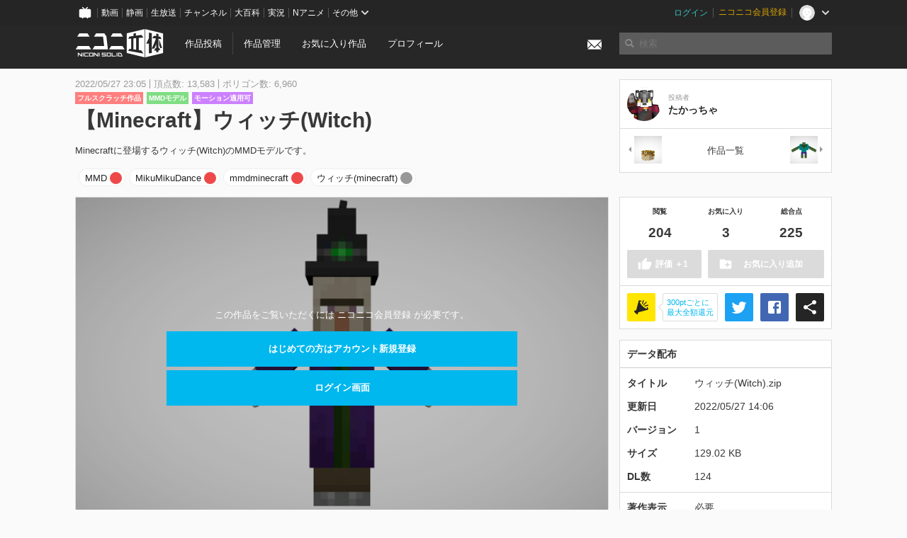

--- FILE ---
content_type: text/html; charset=utf-8
request_url: https://3d.nicovideo.jp/works/td83117
body_size: 7826
content:
<!DOCTYPE html><html dir="ltr" itemscope="" itemtype="http://schema.org/Product" lang="ja" xmlns="http://www.w3.org/1999/xhtml" xmlns:fb="http://ogp.me/ns/fb#" xmlns:og="http://ogp.me/ns#"><head><meta content="edge, chrome=1" http-equiv="X-UA-Compatible" /><meta content="width=device-width, initial-scale=1.0" name="viewport" /><meta charset="UTF-8" /><meta content="ニコニ立体, 3D, MMD, 立体, Unity3D, ニコニコ立体, ニコニコ" name="keywords" /><meta content="Minecraftに登場するウィッチ(Witch)のMMDモデルです。" name="description" /><meta content="「【Minecraft】ウィッチ(Witch)」 / たかっちゃ さんの作品 - ニコニ立体" itemprop="name" /><meta content="Minecraftに登場するウィッチ(Witch)のMMDモデルです。" itemprop="description" /><meta content="ja_JP" property="og:locale" /><meta content="「【Minecraft】ウィッチ(Witch)」 / たかっちゃ さんの作品 - ニコニ立体" property="og:title" /><meta content="Minecraftに登場するウィッチ(Witch)のMMDモデルです。" property="og:description" /><meta content="ニコニ立体" property="og:site_name" /><meta content="https://3d.nicovideo.jp/works/td83117" property="og:url" /><meta content="website" property="og:type" /><meta content="https://3d.nicovideo.jp/upload/contents/td83117/ede559069b6e6a493cfbe11719aee93d_normal.png" itemprop="image" /><meta content="https://3d.nicovideo.jp/upload/contents/td83117/ede559069b6e6a493cfbe11719aee93d_normal.png" property="og:image" /><meta content="summary_large_image" name="twitter:card" /><meta content="@niconisolid" name="twitter:site" /><meta content="「【Minecraft】ウィッチ(Witch)」 / たかっちゃ さんの作品 - ニコニ立体" name="twitter:title" /><meta content="Minecraftに登場するウィッチ(Witch)のMMDモデルです。" name="twitter:description" /><meta content="https://3d.nicovideo.jp/upload/contents/td83117/ede559069b6e6a493cfbe11719aee93d_normal.png" name="twitter:image" /><meta content="@Takattya_mmd" name="twitter:creator" /><title>「【Minecraft】ウィッチ(Witch)」 / たかっちゃ さんの作品 - ニコニ立体</title><link href="https://3d.nicovideo.jp/works/td83117" rel="canonical" /><link href="/favicon.ico" rel="shortcut icon" type="image/vnd.microsoft.icon" /><meta name="csrf-param" content="authenticity_token" />
<meta name="csrf-token" content="XfxolJ1FQZ2B1sRqu/eaw/IF9I28ccP18ZNQ7Ryd7CzGH5JLFcGY1fdJjhZT+YYBHeCxfzZ1bMVsYKbY3RBM+Q==" /><link rel="stylesheet" media="all" href="//cdnjs.cloudflare.com/ajax/libs/select2/3.4.6/select2.min.css" /><link rel="stylesheet" media="all" href="/assets/application-294ba2906ea1961f16634a633efdf9b48489f1042d9d15e4413e02cf756a0ff7.css" /><link rel="stylesheet" media="all" href="/assets/niconico/common_header-d286a9105534732c34da1aa1ac83798fc8cf5be651ccf67d3fb9d6d7260fb76b.css?0c2be1ce87f3f0ac5e8fa2fb65b43f6d" /><script src="//cdnjs.cloudflare.com/ajax/libs/jquery/2.1.0/jquery.min.js"></script><script src="https://res.ads.nicovideo.jp/assets/js/ads2.js?ref=3d" type="text/javascript"></script><script src="https://wktk.cdn.nimg.jp/wktkjs/3/wktk.min.js" type="text/javascript"></script><script>(() => {
  const hash = '';
  const isCreator = false;

  window.NiconiSolidGA = {
    getState() {
      const ga_attributes = document.getElementById('ga-attributes');

      return {
        hash,
        isLogined: !!hash,
        isCreator,
        workType: ga_attributes ? ga_attributes.getAttribute('data-work-type') : null,
        isDownloadable: ga_attributes ? ga_attributes.getAttribute('data-is-downloadable') : null,
        ownerId: ga_attributes ? ga_attributes.getAttribute('data-owner-id') : null
      };
    },
    pushDataLayer() {
      const state = this.getState();
      const data = {
        content: {
          is_creator: state.isCreator,
          work_type: state.workType,
          is_downloadable: state.isDownloadable,
          is_logined: state.isLogined,
          owner_id: state.ownerId,
        }
      };

      window.NicoGoogleTagManagerDataLayer.push(data);
    }
  };

  window.NicoGoogleTagManagerDataLayer = [];
  window.NiconiSolidGA.pushDataLayer();

  function pageChange() {
    window.NiconiSolidGA.pushDataLayer();
    window.NicoGoogleTagManagerDataLayer.push({'event': 'page_change'});
  }

  $(document).on('pjax:end', pageChange);
  document.addEventListener('DOMContentLoaded', pageChange);
})();</script><script>(function (w, d, s, l, i) {
  w[l] = w[l] || [];
  w[l].push({'gtm.start': new Date().getTime(), event: 'gtm.js'});
  const f = d.getElementsByTagName(s)[0], j = d.createElement(s), dl = l != 'dataLayer' ? '&l=' + l : '';
  j.async = true;
  j.src = 'https://www.googletagmanager.com/gtm.js?id=' + i + dl;
  f.parentNode.insertBefore(j, f);
})(window, document, 'script', 'NicoGoogleTagManagerDataLayer', 'GTM-KXT7G5G');</script><script>(function (i, s, o, g, r, a, m) {
  i['GoogleAnalyticsObject'] = r;
  i[r] = i[r] || function () {
    (i[r].q = i[r].q || []).push(arguments)
  }, i[r].l = 1 * new Date();
  a = s.createElement(o), m = s.getElementsByTagName(o)[0];
  a.async = 1;
  a.src = g;
  m.parentNode.insertBefore(a, m)
})(window, document, 'script', '//www.google-analytics.com/analytics.js', 'ga');

(function () {
  const hash = window.NiconiSolidGA.getState().hash;
  ga('create', 'UA-49433288-1', (hash !== '') ? {'userId': hash} : null);
  ga('set', 'dimension5', hash !== '');

  const callGaOld = function () {
    const state = window.NiconiSolidGA.getState();

    ga('set', 'dimension1', state.isCreator);
    ga('set', 'dimension2', state.workType);
    ga('set', 'dimension3', true); // deprecated
    ga('set', 'dimension4', state.isDownloadable);
    ga('set', 'dimension6', state.ownerId);

    ga('send', 'pageview', window.location.pathname + window.location.search);
  };

  $(document).on('pjax:end', callGaOld);
  document.addEventListener('DOMContentLoaded', callGaOld);
})();</script></head><body class="application"><noscript><iframe height="0" src="https://www.googletagmanager.com/ns.html?id=GTM-KXT7G5G" style="display:none;visibility:hidden" width="0"></iframe></noscript><div id="CommonHeader"></div><header><div class="header container" role="navigation"><div class="row"><div class="main-area-left"><div class="collapse"><a class="logo brand-logo header-logo" href="/"><span class="invisible">ニコニ立体</span></a><ul class="horizontal header-menu"><li class="link"><ul class="horizontal header-menu-split"><li><a href="/works/new">作品投稿</a></li><li><a href="/works">作品管理</a></li></ul></li><li class="link"><a href="/favorites">お気に入り作品</a></li><li class="link"><a href="/profile">プロフィール</a></li><li class="link" id="notification-menu"><a class="notification" href="/messages"><i class="glyphicons envelope notification-icon white"></i><div class="notification-badge" style="display: none;"></div></a></li></ul></div></div><div class="main-area-right"><form accept-charset="UTF-8" action="/search" class="header-form" id="js-search-form" method="get" role="search"><input id="js-search-type" name="word_type" type="hidden" value="keyword" /><i class="search-icon glyphicons search"></i><input autocomplete="off" class="header-search-field" id="js-search-field" maxlength="255" name="word" placeholder="検索" type="text" value="" /><div class="select-menu-modal-container" style="display: none;"><div class="select-menu-modal"><div class="select-menu-item" data-target="work" data-type="tag"><div class="select-menu-item-text"><i class="select-menu-item-icon glyphicons tag"></i>"<span class="js-search-keyword search-keyword"></span>"をタグ検索</div></div><div class="select-menu-item" data-target="work" data-type="caption"><div class="select-menu-item-text"><i class="select-menu-item-icon glyphicons comments"></i>"<span class="js-search-keyword search-keyword"></span>"をキャプション検索</div></div></div></div></form></div></div></div></header><div class="js-warning-unsupported-browser" id="warning-unsupported-browser"><p>お使いのブラウザではニコニ立体をご利用できません。</p><p>ニコニ立体を利用するためには、Chrome, Firefox, Edge のいずれかのブラウザが必要です。</p></div><main id="content"><div data-state="{&quot;work&quot;:{&quot;id&quot;:83117,&quot;title&quot;:&quot;【Minecraft】ウィッチ(Witch)&quot;,&quot;user&quot;:{&quot;id&quot;:68293647,&quot;nickname&quot;:&quot;たかっちゃ&quot;,&quot;thumbnail_url&quot;:&quot;https://secure-dcdn.cdn.nimg.jp/nicoaccount/usericon/6829/68293647.jpg?1745046425&quot;,&quot;is_secret&quot;:false},&quot;thumbnail_url&quot;:&quot;/upload/contents/td83117/ede559069b6e6a493cfbe11719aee93d_thumb.png&quot;,&quot;view_count&quot;:204,&quot;favorite_count&quot;:3,&quot;total_count&quot;:225,&quot;download&quot;:{&quot;id&quot;:13988,&quot;title&quot;:&quot;ウィッチ(Witch).zip&quot;,&quot;size&quot;:132117,&quot;revision&quot;:1,&quot;download_count&quot;:124,&quot;license&quot;:{&quot;require_attribution&quot;:&quot;enabled&quot;,&quot;commercial_use&quot;:&quot;enabled_with_license&quot;,&quot;change_over&quot;:&quot;enabled&quot;,&quot;redistribution&quot;:&quot;disabled&quot;,&quot;license_description&quot;:&quot;&quot;},&quot;updated_at&quot;:&quot;2022-05-27T23:06:25.422+09:00&quot;}},&quot;tags&quot;:[{&quot;id&quot;:187738,&quot;type&quot;:&quot;normal&quot;,&quot;content&quot;:&quot;MMD&quot;,&quot;lock&quot;:false},{&quot;id&quot;:187739,&quot;type&quot;:&quot;normal&quot;,&quot;content&quot;:&quot;MikuMikuDance&quot;,&quot;lock&quot;:false},{&quot;id&quot;:187740,&quot;type&quot;:&quot;normal&quot;,&quot;content&quot;:&quot;mmdminecraft&quot;,&quot;lock&quot;:false},{&quot;id&quot;:187741,&quot;type&quot;:&quot;normal&quot;,&quot;content&quot;:&quot;ウィッチ(minecraft)&quot;,&quot;lock&quot;:false}],&quot;comments&quot;:{&quot;total_count&quot;:0,&quot;items&quot;:[]},&quot;like&quot;:null,&quot;favorite&quot;:null}" id="js-work-container"><div class="container"><div class="row flex-container"><div class="main-area-left main-column"><div class="box no-border"><div class="work-info"><div class="work-info-meta-list"><div class="work-info-meta-item">2022/05/27 23:05</div><div class="work-info-meta-item">頂点数: 13,583</div><div class="work-info-meta-item">ポリゴン数: 6,960</div></div><ul class="work-info-category-list"><li><a class="label label-slim work-category-label-original" href="/search?category=original">フルスクラッチ作品</a></li><li><a class="label label-slim work-type-label-mmd_model" href="/search?work_type=mmd">MMDモデル</a></li><li class="label label-slim work-type-label-animation">モーション適用可</li></ul><h1 class="work-info-title">【Minecraft】ウィッチ(Witch)</h1><div class="description simple-text">Minecraftに登場するウィッチ(Witch)のMMDモデルです。</div></div><div class="js-tag-box box no-border"></div></div></div><div class="main-area-right"><div class="box"><div class="box-container work-author"><a class="work-author-link work-author-link-full" href="/users/68293647" title="たかっちゃ"><img alt="" class="work-author-thumbnail" src="https://secure-dcdn.cdn.nimg.jp/nicoaccount/usericon/6829/68293647.jpg?1745046425" /><div class="work-author-name"><div class="work-author-name-label">投稿者</div><div class="work-author-name-value">たかっちゃ</div></div></a></div><hr /><div class="box-container row work-recent"><div class="col-4"><a class="work-recent-prev" href="/works/td83119" title="【Minecraft】ふぐ(puffer fish)"><img alt="【Minecraft】ふぐ(puffer fish)" src="/upload/contents/td83119/9abdaede2feb3e22d6f79698b3c0db26_thumb.png" width="39" height="39" /></a></div><div class="col-4 work-recent-menu"><p><a href="/users/68293647/works">作品一覧</a></p></div><div class="col-4"><a class="work-recent-next" href="/works/td83115" title="【Minecraft Mod】ミュータントゾンビ"><img alt="【Minecraft Mod】ミュータントゾンビ" src="/upload/contents/td83115/59ac889acaedf0e92dbcf3f36d48d50c_thumb.png" width="39" height="39" /></a></div></div></div></div></div><div class="row flex-container"><div class="main-area-left main-column"><div class="box work-content" data-json-url="/works/td83117/components.json" data-show-setting-link="" id="js-components"><div class="work-cover" style="background-image: url(/upload/contents/td83117/ede559069b6e6a493cfbe11719aee93d_normal.png);"><div class="work-cover-content"><div class="work-cover-content-inner"><p>この作品をご覧いただくには ニコニコ会員登録 が必要です。</p><br /><ul class="button-list"><li><a class="button button-submit" href="https://account.nicovideo.jp/register?site=niconico3d">はじめての方はアカウント新規登録</a></li><li><a class="button button-submit" href="/login?next_url=%2Fworks%2Ftd83117&amp;site=niconico3d">ログイン画面</a></li></ul></div></div></div></div><div class="js-content-footer box no-border"></div><div class="js-comment-box box no-border"></div><div class="box no-border" style="text-align: center;"><div class="ads-works-banner" id="ads-6a05aee98f31aa764cc64e2914654662"><div id="ads-6a05aee98f31aa764cc64e2914654662-script"><script>(function (elementID, num) {
  if (window.Ads) {
    new Ads.Advertisement({zone: num}).set(elementID);
    var element = document.getElementById(elementID + '-script');
    element.parentNode.removeChild(element);
  }
})('ads-6a05aee98f31aa764cc64e2914654662', 1279);</script></div></div></div><div class="box"><div class="box-header"><h3 class="title">関連度の高い作品</h3></div><div class="box-container"><div class="work-box-container" data-frontend-id="79" data-recommend-frame-name="solid_work_page" data-recommend-id="5452312803752969101" data-recommend-log-endpoint="https://log.recommend.nicovideo.jp" id="js-2f6e4f90fff068a36cb1"><div class="work-box-list column-size-5 "><div class="work-box-list-inner"><div class="work-box-list-item"><div class="work-box"><a class="work-box-link" data-work-id="td62526" href="/works/td62526" title="ラムダデルタ"><div class="work-box-thumbnail"><img alt="" src="/upload/contents/td62526/04153dc5c8f05c0834a7fe0900d845a4_thumb.png" /></div><div class="work-box-ribon"><label class="label work-type-label-vrm_model">VRM</label></div><div class="work-box-cover"><strong class="work-box-cover-title">ラムダデルタ</strong><div class="work-box-cover-author">邪よこしま</div></div></a></div></div><div class="work-box-list-item"><div class="work-box"><a class="work-box-link" data-work-id="td62554" href="/works/td62554" title="【VRM】バーチャルキャスト用ねこねこさん"><div class="work-box-thumbnail"><img alt="" src="/upload/contents/td62554/0c608695aa0248394d795688bb1da00a_thumb.png" /></div><div class="work-box-ribon"><label class="label work-type-label-vrm_model">VRM</label></div><div class="work-box-cover"><strong class="work-box-cover-title">【VRM】バーチャルキャスト用ねこねこさん</strong><div class="work-box-cover-author">KYO-JU</div></div></a></div></div><div class="work-box-list-item"><div class="work-box"><a class="work-box-link" data-work-id="td62575" href="/works/td62575" title="【VRM】バーチャルキャスト用ナン"><div class="work-box-thumbnail"><img alt="" src="/upload/contents/td62575/8fa024aac3bed6c50a0e72874c61354a_thumb.png" /></div><div class="work-box-ribon"><label class="label work-type-label-vrm_model">VRM</label></div><div class="work-box-cover"><strong class="work-box-cover-title">【VRM】バーチャルキャスト用ナン</strong><div class="work-box-cover-author">KYO-JU</div></div></a></div></div><div class="work-box-list-item"><div class="work-box"><a class="work-box-link" data-work-id="td62563" href="/works/td62563" title="なんの役にも立たない家"><div class="work-box-thumbnail"><img alt="" src="/upload/contents/td62563/87c92c5fd15addee2cc90e8ab614ce78_thumb.png" /></div><div class="work-box-ribon"><label class="label work-type-label-glb_model">GLB</label></div><div class="work-box-cover"><strong class="work-box-cover-title">なんの役にも立たない家</strong><div class="work-box-cover-author">基素</div></div></a></div></div><div class="work-box-list-item"><div class="work-box"><a class="work-box-link" data-work-id="td62548" href="/works/td62548" title="つみだんご式改変島風＿ハロウィンモデル"><div class="work-box-thumbnail"><img alt="" src="/upload/contents/td62548/cee45ba4640d96291d184f765bff85aa_thumb.png" /></div><div class="work-box-ribon"><label class="label work-type-label-mmd_model">MMD</label></div><div class="work-box-cover"><strong class="work-box-cover-title">つみだんご式改変島風＿ハロウィンモデル</strong><div class="work-box-cover-author">バム</div></div></a></div></div></div></div></div><script>var _containerId = "#js-2f6e4f90fff068a36cb1"</script><script>(function() {
  var containerId, init;

  containerId = _containerId;

  init = function() {
    var app;
    return app = new BigFence.Views.Commons.Recommender({
      el: containerId
    });
  };

  if (typeof BigFence !== "undefined" && BigFence !== null) {
    init();
  } else {
    $(document).one('ready', init);
  }

}).call(this);
</script></div></div><div class="js-nicoad-list box no-border"></div><div class="box"><div class="box-header"><h3 class="title">たかっちゃ さんの作品</h3></div><div class="box-container"><div class="work-box-container" data-frontend-id="79" data-recommend-log-endpoint="https://log.recommend.nicovideo.jp" id="js-ec125d3367ce6d748aba"><div class="work-box-list column-size-5 "><div class="work-box-list-inner"><div class="work-box-list-item"><div class="work-box"><a class="work-box-link" data-work-id="td93716" href="/works/td93716" title="クリーキング(Creaking)【Minecraft】"><div class="work-box-thumbnail"><img alt="" src="/upload/contents/td93716/42a36788307adf372ed411e897e1665e_thumb.png" /></div><div class="work-box-ribon"><label class="label work-type-label-mmd_model">MMD</label></div><div class="work-box-cover"><strong class="work-box-cover-title">クリーキング(Creaking)【Minecraft】</strong><div class="work-box-cover-author">たかっちゃ</div></div></a></div></div><div class="work-box-list-item"><div class="work-box"><a class="work-box-link" data-work-id="td91195" href="/works/td91195" title="ボグド(Bogged)【Minecraft】"><div class="work-box-thumbnail"><img alt="" src="/upload/contents/td91195/40bc9614f4ee224e2fe85360fd53ceec_thumb.png" /></div><div class="work-box-ribon"><label class="label work-type-label-mmd_model">MMD</label></div><div class="work-box-cover"><strong class="work-box-cover-title">ボグド(Bogged)【Minecraft】</strong><div class="work-box-cover-author">たかっちゃ</div></div></a></div></div><div class="work-box-list-item"><div class="work-box"><a class="work-box-link" data-work-id="td88435" href="/works/td88435" title="フォーサイト(Foresight)-MinecarftLgns"><div class="work-box-thumbnail"><img alt="" src="/upload/contents/td88435/d447608f35d25b23b6f4367ceb0c8f58_thumb.png" /></div><div class="work-box-ribon"><label class="label work-type-label-mmd_model">MMD</label></div><div class="work-box-cover"><strong class="work-box-cover-title">フォーサイト(Foresight)-MinecarftLgns</strong><div class="work-box-cover-author">たかっちゃ</div></div></a></div></div><div class="work-box-list-item"><div class="work-box"><a class="work-box-link" data-work-id="td88434" href="/works/td88434" title="ナレッジ(Knowledge)-MinecarftLegends"><div class="work-box-thumbnail"><img alt="" src="/upload/contents/td88434/c4936dcd79ea11c3c98dd8316241334c_thumb.png" /></div><div class="work-box-ribon"><label class="label work-type-label-mmd_model">MMD</label></div><div class="work-box-cover"><strong class="work-box-cover-title">ナレッジ(Knowledge)-MinecarftLegends</strong><div class="work-box-cover-author">たかっちゃ</div></div></a></div></div><div class="work-box-list-item"><div class="work-box"><a class="work-box-link" data-work-id="td88433" href="/works/td88433" title="アクション(Action)-MinecarftLegends"><div class="work-box-thumbnail"><img alt="" src="/upload/contents/td88433/0d0f2db5bdfc060afc972649dcbd2f9c_thumb.png" /></div><div class="work-box-ribon"><label class="label work-type-label-mmd_model">MMD</label></div><div class="work-box-cover"><strong class="work-box-cover-title">アクション(Action)-MinecarftLegends</strong><div class="work-box-cover-author">たかっちゃ</div></div></a></div></div></div></div></div><script>var _containerId = "#js-ec125d3367ce6d748aba"</script><script>(function() {
  var containerId, init;

  containerId = _containerId;

  init = function() {
    var app;
    return app = new BigFence.Views.Commons.Recommender({
      el: containerId
    });
  };

  if (typeof BigFence !== "undefined" && BigFence !== null) {
    init();
  } else {
    $(document).one('ready', init);
  }

}).call(this);
</script></div></div><div class="box"><div class="box-header"><h3 class="title">いま人気の作品</h3></div><div class="box-container"><div class="work-box-container" data-frontend-id="79" data-recommend-log-endpoint="https://log.recommend.nicovideo.jp" id="js-36f326949c173689d6a5"><div class="work-box-list column-size-5 "><div class="work-box-list-inner"><div class="work-box-list-item"><div class="work-box"><a class="work-box-link" data-work-id="td96192" href="/works/td96192" title="伊168（いむや）"><div class="work-box-thumbnail"><img alt="" src="/upload/contents/td96192/90e8c90c2e208842cde3e67cecf6d306_thumb.png" /></div><div class="work-box-ribon"><label class="label work-type-label-mmd_model">MMD</label></div><div class="work-box-cover"><strong class="work-box-cover-title">伊168（いむや）</strong><div class="work-box-cover-author">百角</div></div></a></div></div><div class="work-box-list-item"><div class="work-box"><a class="work-box-link" data-work-id="td96193" href="/works/td96193" title="さとうきび式周央サンゴ七次元生徒会Ver."><div class="work-box-thumbnail"><img alt="" src="/upload/contents/td96193/98e46fdfad6a9afc8201407d94415d60_thumb.png" /></div><div class="work-box-ribon"><label class="label work-type-label-mmd_model">MMD</label></div><div class="work-box-cover"><strong class="work-box-cover-title">さとうきび式周央サンゴ七次元生徒会Ver.</strong><div class="work-box-cover-author">さとうきび</div></div></a></div></div><div class="work-box-list-item"><div class="work-box"><a class="work-box-link" data-work-id="td96214" href="/works/td96214" title="はなごろも(ご当地衣装)公式MMDモデル"><div class="work-box-thumbnail"><img alt="" src="/upload/contents/td96214/e0ed24bf48fc74a29cbf6cca408791da_thumb.png" /></div><div class="work-box-ribon"><label class="label work-type-label-mmd_model">MMD</label></div><div class="work-box-cover"><strong class="work-box-cover-title">はなごろも(ご当地衣装)公式MMDモデル</strong><div class="work-box-cover-author">はなごろも</div></div></a></div></div><div class="work-box-list-item"><div class="work-box"><a class="work-box-link" data-work-id="td96215" href="/works/td96215" title="はなごろも公式MMDモデル"><div class="work-box-thumbnail"><img alt="" src="/upload/contents/td96215/eeb14cf3a4e2751bb00128980dc85035_thumb.png" /></div><div class="work-box-ribon"><label class="label work-type-label-mmd_model">MMD</label></div><div class="work-box-cover"><strong class="work-box-cover-title">はなごろも公式MMDモデル</strong><div class="work-box-cover-author">はなごろも</div></div></a></div></div><div class="work-box-list-item"><div class="work-box"><a class="work-box-link" data-work-id="td96233" href="/works/td96233" title="宇月リハ式_レモンアーヴィン"><div class="work-box-thumbnail"><img alt="" src="/upload/contents/td96233/07d3fb55336a1f9ac5d8c5aecf2c4e50_thumb.png" /></div><div class="work-box-ribon"><label class="label work-type-label-mmd_model">MMD</label></div><div class="work-box-cover"><strong class="work-box-cover-title">宇月リハ式_レモンアーヴィン</strong><div class="work-box-cover-author">宇月リハ 3Dモデラー</div></div></a></div></div></div></div></div><script>var _containerId = "#js-36f326949c173689d6a5"</script><script>(function() {
  var containerId, init;

  containerId = _containerId;

  init = function() {
    var app;
    return app = new BigFence.Views.Commons.Recommender({
      el: containerId
    });
  };

  if (typeof BigFence !== "undefined" && BigFence !== null) {
    init();
  } else {
    $(document).one('ready', init);
  }

}).call(this);
</script></div></div><div class="work-footer"><div class="col-12"><ul class="horizontal"><li><a href="/works/td83117/warning/new">違反作品を通報</a></li></ul></div></div></div><div class="main-area-right"><div class="js-score-action-box box no-border"></div><div class="box no-border" style="text-align: center;"><div class="ads-side" id="ads-fe0e292d47b80fd442f5a5116e8a9426"><div id="ads-fe0e292d47b80fd442f5a5116e8a9426-script"><script>(function (elementID, num) {
  if (window.Ads) {
    new Ads.Advertisement({zone: num}).set(elementID);
    var element = document.getElementById(elementID + '-script');
    element.parentNode.removeChild(element);
  }
})('ads-fe0e292d47b80fd442f5a5116e8a9426', 1280);</script></div></div></div><div class="js-download-box box no-border"></div><div class="js-contents-tree box no-border"></div><div class="box no-border sticky-element" style="text-align: center;"><div class="ads-side" id="ads-0decae42ba5976bb1a2cb969344c1b82"><div id="ads-0decae42ba5976bb1a2cb969344c1b82-script"><script>(function (elementID, num) {
  if (window.Ads) {
    new Ads.Advertisement({zone: num}).set(elementID);
    var element = document.getElementById(elementID + '-script');
    element.parentNode.removeChild(element);
  }
})('ads-0decae42ba5976bb1a2cb969344c1b82', 1281);</script></div></div></div></div></div></div><div class="js-published-modal"></div></div><div data-is-downloadable="true" data-owner-id="68293647" data-work-type="mmd" id="ga-attributes"></div><script>(function() {
  var init;

  init = function() {
    var app, container;
    container = document.getElementById('js-work-container');
    app = new BigFence.Views.Works.App();
    return BigFence.entries.workPage({
      tagBox: container.querySelector('.js-tag-box'),
      commentBox: container.querySelector('.js-comment-box'),
      squareFollowButton: container.querySelector('.js-follow-button'),
      scoreActionBox: container.querySelector('.js-score-action-box'),
      downloadBox: container.querySelector('.js-download-box'),
      contentFooter: container.querySelector('.js-content-footer'),
      nicoAdList: container.querySelector('.js-nicoad-list'),
      contentTree: container.querySelector('.js-contents-tree'),
      publishedModal: container.querySelector('.js-published-modal')
    });
  };

  if (typeof BigFence !== "undefined" && BigFence !== null) {
    init();
  } else {
    $(document).one('ready', init);
  }

}).call(this);
</script><script>
//<![CDATA[
window.Settings={};Settings.default_locale="ja";Settings.locale="ja";
//]]>
</script></main><footer class="footer"><div class="container row"><div class="col-6 footer-left"><ul class="footer-links horizontal"><li><a href="/rule">利用規約</a></li><li><a href="https://qa.nicovideo.jp/category/show/466">ヘルプ</a></li><li><a href="https://qa.nicovideo.jp/faq/show/5008?site_domain=default">ご意見・ご要望</a></li><li><a href="https://twitter.com/niconisolid" target="_blank">公式Twitter</a></li><li><a href="/">ホーム</a></li></ul></div><div class="col-6 footer-right"><div class="footer-note"><p>&copy; DWANGO Co., Ltd.</p></div><a class="brand-logo gray" href="/" title="ニコニ立体"></a></div></div></footer><script src="//cdnjs.cloudflare.com/ajax/libs/jquery.pjax/1.9.2/jquery.pjax.min.js"></script><script src="//cdnjs.cloudflare.com/ajax/libs/fancybox/2.1.5/jquery.fancybox.pack.js"></script><script src="//cdnjs.cloudflare.com/ajax/libs/jquery-cookie/1.4.1/jquery.cookie.min.js"></script><script src="//cdnjs.cloudflare.com/ajax/libs/select2/3.4.6/select2.min.js"></script><script src="//cdnjs.cloudflare.com/ajax/libs/select2/3.4.6/select2_locale_ja.min.js"></script><script src="//cdnjs.cloudflare.com/ajax/libs/noUiSlider/5.0.0/jquery.nouislider.min.js"></script><script src="//cdnjs.cloudflare.com/ajax/libs/underscore.js/1.6.0/underscore-min.js"></script><script src="//cdnjs.cloudflare.com/ajax/libs/backbone.js/1.1.2/backbone-min.js"></script><script src="//cdnjs.cloudflare.com/ajax/libs/backbone.marionette/2.1.0/backbone.marionette.min.js"></script><script src="//cdnjs.cloudflare.com/ajax/libs/backbone-relational/0.8.6/backbone-relational.min.js"></script><script src="//cdnjs.cloudflare.com/ajax/libs/blueimp-md5/2.18.0/js/md5.min.js"></script><script async="async" charset="utf-8" src="https://platform.twitter.com/widgets.js"></script><script src="/assets/application-0401433a426d0d4ae34165cb69b59109ab7362e2f723b34cb8e2ddbfb48df300.js"></script><script src="/assets/niconico/common_header-1537b71497e2caab4cc5e5e069939a9e76f611c912ddb5b4855c880375bc1603.js"></script><script>init_common_header('niconico3d')</script><script src="https://common-header.nimg.jp/3.0.0/pc/CommonHeaderLoader.min.js"></script><div data-state="{&quot;current_user&quot;:null}" id="js-initial-state" style="display: none;"><script src="/packs/assets/application-CHCWfhU9.js" type="module"></script></div><script>(function() {
  $(document).ready(function() {
    return new BigFence.Views.Layouts.App();
  });

}).call(this);
</script></body></html>

--- FILE ---
content_type: application/x-javascript
request_url: https://3d.nicovideo.jp/assets/niconico/common_header-1537b71497e2caab4cc5e5e069939a9e76f611c912ddb5b4855c880375bc1603.js
body_size: 430
content:
function init_common_header(n){window.onCommonHeaderReady=function(e){e.mount("#CommonHeader",{site:n,frontendId:79,isUserInfoFetchingOnMountEnabled:!0,customization:{nextUrl:window.location.pathname+window.location.search,logoutNextUrl:window.location.pathname+window.location.search,size:{minWidth:"1077px",maxWidth:"1077px"},userPanelLinks:[{label:"\u30d7\u30ed\u30d5\u30a3\u30fc\u30eb",href:"/profile"},{label:"\u30e9\u30f3\u30ad\u30f3\u30b0",href:"/rankings/original/daily"},{label:"\u6295\u7a3f\u3059\u308b",href:"/works/new"},{label:"\u4f5c\u54c1\u7ba1\u7406",href:"/works"},{label:"\u304a\u6c17\u306b\u5165\u308a\u4f5c\u54c1",href:"/favorites"},{label:"\u30e1\u30c3\u30bb\u30fc\u30b8",href:"/messages"}],helpLink:{href:"https://qa.nicovideo.jp/category/show/466?site_domain=default",target:"_blank"}}}),update_common_header(e)(),$(document).on("pjax:complete",update_common_header(e)),$(document).on("pjax:end",e.closePanel)}}function update_common_header(e){return function(){e.update({customization:{nextUrl:window.location.pathname+window.location.search,cmnhdRef:{page:window.location.pathname}}})}}